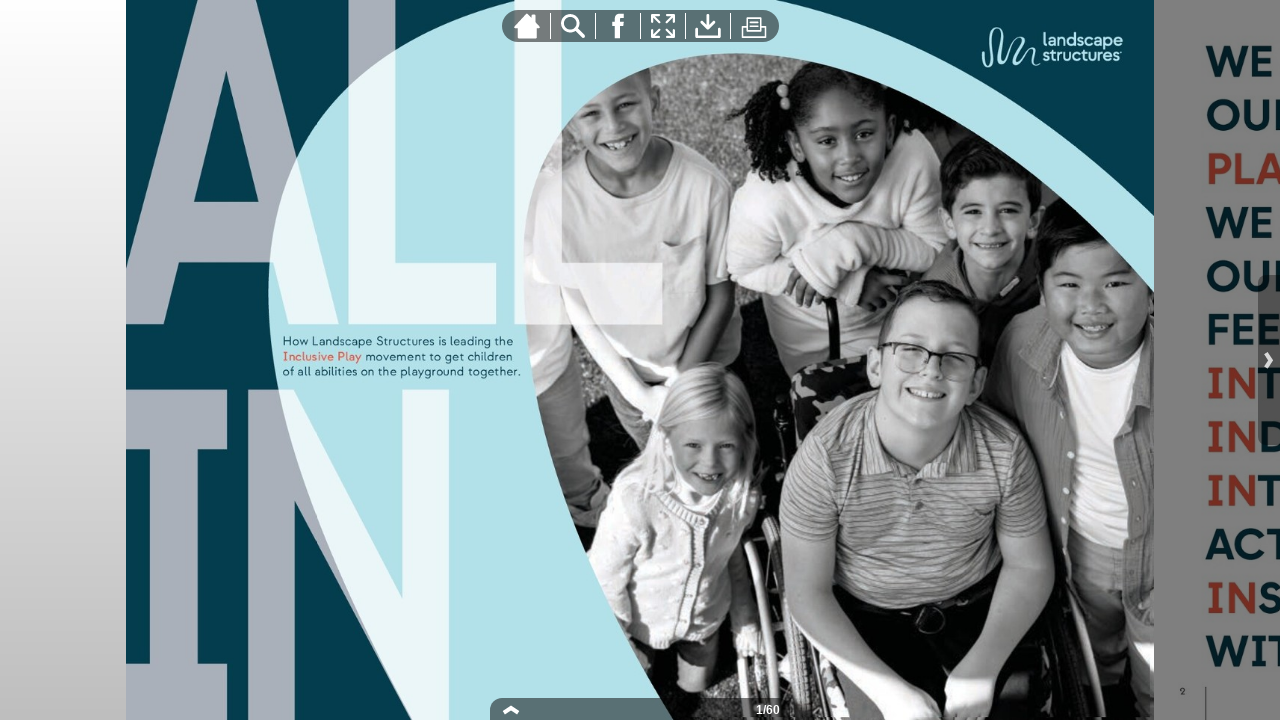

--- FILE ---
content_type: text/html;charset=UTF-8
request_url: https://secure.viewer.zmags.com/publication/4be2cb6c
body_size: 10460
content:
<!DOCTYPE html PUBLIC "-//W3C//DTD XHTML 1.0 Transitional//EN"
"http://www.w3.org/TR/xhtml1/DTD/xhtml1-transitional.dtd">
<html lang="en" >
<head>
    <meta http-equiv="Content-Type" content="text/html; charset=utf-8" />
    <meta name="viewport" content="initial-scale=1.0, minimum-scale=1.0, maximum-scale=1.0, user-scalable=no, width=device-width"/>
    <meta name="ROBOTS" content="NOARCHIVE"/>
    <meta name="ROBOTS" content="NOSNIPPET"/>
    <meta name="ROBOTS" content="NOPREVIEW"/>
    <meta name="GOOGLEBOT" content="NOSNIPPET"/>
    <meta property="og:site_name" content="All In: Inclusive Play Guide - by Landscape Structures"/>
    <meta property="og:title" content="All In: Inclusive Play Guide - by Landscape Structures"/>
    <meta name="title" content="All In: Inclusive Play Guide - by Landscape Structures"/>
    <meta name="description" content="All In: Inclusive Play Guide - by Landscape Structures"/>
    <meta property="og:image" content="http://viewer.zmags.com/services/shareImage/4be2cb6c/1/18"/>
    <meta property="og:image:secure_url" content="https://secure.viewer.zmags.com/services/shareImage/4be2cb6c/1/18"/>
    <meta property="og:image:type" content="image/jpeg"/>
    <meta property="og:image:width" content="2292"/>
    <meta property="og:image:height" content="1200"/>
    <title>All In: Inclusive Play Guide - by Landscape Structures</title>
    <link rel="SHORTCUT ICON" href="http://www.playlsi.com/favicon.ico" />
        <link rel="icon" href="http://www.playlsi.com/favicon.ico" type="image/x-icon" />
    <link rel="image_src" href="http://viewer.zmags.com/services/coverPage/4be2cb6c/127x400/18/0/1" />
    <script src="https://secure.api.viewer.zmags.com/viewer/viewer.js" type="text/javascript"></script>
    <script type="text/javascript">
        var zmagsLaunchStartTime = new Date().getTime();

        
            document.onkeydown = function keydown(evt) {
                if (!evt) {
                    evt = event;
                }
                if (evt.ctrlKey && evt.altKey && evt.keyCode == 52) {
                    window.location.href = "https://secure.viewer.zmags.com/services/DownloadPDF?publicationID=4be2cb6c&selectedPages=all";
                }
            };
        
        function closeViewerWindow(){var version=0;if(navigator.appVersion.indexOf("MSIE")!=-1){var temp=navigator.appVersion.split("MSIE");version=parseFloat(temp[1])}if(version>=5.5){window.close()}else{window.open('','_parent','');window.close()}}

        /**
 * SWFAddress 2.4: Deep linking for Flash and Ajax <http://www.asual.com/swfaddress/>
 *
 * SWFAddress is (c) 2006-2009 Rostislav Hristov and contributors
 * This software is released under the MIT License <http://www.opensource.org/licenses/mit-license.php>
 *
 */
if(typeof asual=="undefined"){var asual={}}if(typeof asual.util=="undefined"){asual.util={}}asual.util.Browser=new function(){var b=navigator.userAgent.toLowerCase(),a=/webkit/.test(b),e=/opera/.test(b),c=/msie/.test(b)&&!/opera/.test(b),d=/mozilla/.test(b)&&!/(compatible|webkit)/.test(b),f=parseFloat(c?b.substr(b.indexOf("msie")+4):(b.match(/.+(?:rv|it|ra|ie)[\/: ]([\d.]+)/)||[0,"0"])[1]);this.toString=function(){return"[class Browser]"};this.getVersion=function(){return f};this.isMSIE=function(){return c};this.isSafari=function(){return a};this.isOpera=function(){return e};this.isMozilla=function(){return d}};asual.util.Events=new function(){var c="DOMContentLoaded",j="onstop",k=window,h=document,b=[],a=asual.util,e=a.Browser,d=e.isMSIE(),g=e.isSafari();this.toString=function(){return"[class Events]"};this.addListener=function(n,l,m){b.push({o:n,t:l,l:m});if(!(l==c&&(d||g))){if(n.addEventListener){n.addEventListener(l,m,false)}else{if(n.attachEvent){n.attachEvent("on"+l,m)}}}};this.removeListener=function(p,m,n){for(var l=0,o;o=b[l];l++){if(o.o==p&&o.t==m&&o.l==n){b.splice(l,1);break}}if(!(m==c&&(d||g))){if(p.removeEventListener){p.removeEventListener(m,n,false)}else{if(p.detachEvent){p.detachEvent("on"+m,n)}}}};var i=function(){for(var m=0,l;l=b[m];m++){if(l.t!=c){a.Events.removeListener(l.o,l.t,l.l)}}};var f=function(){if(h.readyState=="interactive"){function l(){h.detachEvent(j,l);i()}h.attachEvent(j,l);k.setTimeout(function(){h.detachEvent(j,l)},0)}};if(d||g){(function(){try{if((d&&h.body)||!/loaded|complete/.test(h.readyState)){h.documentElement.doScroll("left")}}catch(m){return setTimeout(arguments.callee,0)}for(var l=0,m;m=b[l];l++){if(m.t==c){m.l.call(null)}}})()}if(d){k.attachEvent("onbeforeunload",f)}this.addListener(k,"unload",i)};asual.util.Functions=new function(){this.toString=function(){return"[class Functions]"};this.bind=function(f,b,e){for(var c=2,d,a=[];d=arguments[c];c++){a.push(d)}return function(){return f.apply(b,a)}}};var SWFAddressEvent=function(d){this.toString=function(){return"[object SWFAddressEvent]"};this.type=d;this.target=[SWFAddress][0];this.value=SWFAddress.getValue();this.path=SWFAddress.getPath();this.pathNames=SWFAddress.getPathNames();this.parameters={};var c=SWFAddress.getParameterNames();for(var b=0,a=c.length;b<a;b++){this.parameters[c[b]]=SWFAddress.getParameter(c[b])}this.parameterNames=c};SWFAddressEvent.INIT="init";SWFAddressEvent.CHANGE="change";SWFAddressEvent.INTERNAL_CHANGE="internalChange";SWFAddressEvent.EXTERNAL_CHANGE="externalChange";var SWFAddress=new function(){var _getHash=function(){var index=_l.href.indexOf("#");return index!=-1?_ec(_dc(_l.href.substr(index+1))):""};var _getWindow=function(){try{if(top.document)return top}catch(e){}return window};var _strictCheck=function(value,force){if(_opts.strict){value=force?(value.substr(0,1)!="/"?"/"+value:value):(value==""?"/":value)}return value};var _ieLocal=function(value,direction){return(_msie&&_l.protocol=="file:")?(direction?_value.replace(/\?/,"%3F"):_value.replace(/%253F/,"?")):value};var _searchScript=function(el){if(el.childNodes){for(var i=0,l=el.childNodes.length,s;i<l;i++){if(el.childNodes[i].src){_url=String(el.childNodes[i].src)}if(s=_searchScript(el.childNodes[i])){return s}}}};var _titleCheck=function(){if(_d.title!=_title&&_d.title.indexOf("#")!=-1){_d.title=_title}};var _listen=function(){if(!_silent){var hash=_getHash();var diff=!(_value==hash);if(_safari&&_version<523){if(_length!=_h.length){_length=_h.length;if(typeof _stack[_length-1]!=UNDEFINED){_value=_stack[_length-1]}_update.call(this,false)}}else{if(_msie&&diff){if(_version<7){_l.reload()}else{this.setValue(hash)}}else{if(diff){_value=hash;_update.call(this,false)}}}if(_msie){_titleCheck.call(this)}}};var _bodyClick=function(e){if(_popup.length>0){var popup=window.open(_popup[0],_popup[1],eval(_popup[2]));if(typeof _popup[3]!=UNDEFINED){eval(_popup[3])}}_popup=[]};var _swfChange=function(){for(var i=0,id,obj,value=SWFAddress.getValue(),setter="setSWFAddressValue";id=_ids[i];i++){obj=document.getElementById(id);if(obj){if(obj.parentNode&&typeof obj.parentNode.so!=UNDEFINED){obj.parentNode.so.call(setter,value)}else{if(!(obj&&typeof obj[setter]!=UNDEFINED)){var objects=obj.getElementsByTagName("object");var embeds=obj.getElementsByTagName("embed");obj=((objects[0]&&typeof objects[0][setter]!=UNDEFINED)?objects[0]:((embeds[0]&&typeof embeds[0][setter]!=UNDEFINED)?embeds[0]:null))}if(obj){obj[setter](value)}}}else{if(obj=document[id]){if(typeof obj[setter]!=UNDEFINED){obj[setter](value)}}}}};var _jsDispatch=function(type){this.dispatchEvent(new SWFAddressEvent(type));type=type.substr(0,1).toUpperCase()+type.substr(1);if(typeof this["on"+type]==FUNCTION){this["on"+type]()}};var _jsInit=function(){if(_util.Browser.isSafari()){_d.body.addEventListener("click",_bodyClick)}_jsDispatch.call(this,"init")};var _jsChange=function(){_swfChange();_jsDispatch.call(this,"change")};var _update=function(internal){_jsChange.call(this);if(internal){_jsDispatch.call(this,"internalChange")}else{_jsDispatch.call(this,"externalChange")}_st(_functions.bind(_track,this),10)};var _track=function(){var value=(_l.pathname+(/\/$/.test(_l.pathname)?"":"/")+this.getValue()).replace(/\/\//,"/").replace(/^\/$/,"");var fn=_t[_opts.tracker];if(typeof fn==FUNCTION){fn(value)}else{if(typeof _t.pageTracker!=UNDEFINED&&typeof _t.pageTracker._trackPageview==FUNCTION){_t.pageTracker._trackPageview(value)}else{if(typeof _t.urchinTracker==FUNCTION){_t.urchinTracker(value)}}}};var _htmlWrite=function(){var doc=_frame.contentWindow.document;doc.open();doc.write("<html><head><title>"+_d.title+"</title><script>var "+ID+' = "'+_getHash()+'";<\/script></head></html>');doc.close()};var _htmlLoad=function(){var win=_frame.contentWindow;var src=win.location.href;_value=(typeof win[ID]!=UNDEFINED?win[ID]:"");if(_value!=_getHash()){_update.call(SWFAddress,false);_l.hash=_ieLocal(_value,TRUE)}};var _load=function(){if(!_loaded){_loaded=TRUE;if(_msie&&_version<8){var frameset=_d.getElementsByTagName("frameset")[0];_frame=_d.createElement((frameset?"":"i")+"frame");if(frameset){frameset.insertAdjacentElement("beforeEnd",_frame);frameset[frameset.cols?"cols":"rows"]+=",0";_frame.src="javascript:false";_frame.noResize=true;_frame.frameBorder=_frame.frameSpacing=0}else{_frame.src="javascript:false";_frame.style.display="none";_d.body.insertAdjacentElement("afterBegin",_frame)}_st(function(){_events.addListener(_frame,"load",_htmlLoad);if(typeof _frame.contentWindow[ID]==UNDEFINED){_htmlWrite()}},50)}else{if(_safari){if(_version<418){_d.body.innerHTML+='<form id="'+ID+'" style="position:absolute;top:-9999px;" method="get"></form>';_form=_d.getElementById(ID)}if(typeof _l[ID]==UNDEFINED){_l[ID]={}}if(typeof _l[ID][_l.pathname]!=UNDEFINED){_stack=_l[ID][_l.pathname].split(",")}}}_st(_functions.bind(function(){_jsInit.call(this);_jsChange.call(this);_track.call(this)},this),1);if(_msie&&_version>=8){_d.body.onhashchange=_functions.bind(_listen,this);_si(_functions.bind(_titleCheck,this),50)}else{_si(_functions.bind(_listen,this),50)}}};var ID="swfaddress",FUNCTION="function",UNDEFINED="undefined",TRUE=true,FALSE=false,_util=asual.util,_browser=_util.Browser,_events=_util.Events,_functions=_util.Functions,_version=_browser.getVersion(),_msie=_browser.isMSIE(),_mozilla=_browser.isMozilla(),_opera=_browser.isOpera(),_safari=_browser.isSafari(),_supported=FALSE,_t=_getWindow(),_d=_t.document,_h=_t.history,_l=_t.location,_si=setInterval,_st=setTimeout,_dc=decodeURI,_ec=encodeURI,_frame,_form,_url,_title=_d.title,_length=_h.length,_silent=FALSE,_loaded=FALSE,_justset=TRUE,_juststart=TRUE,_ref=this,_stack=[],_ids=[],_popup=[],_listeners={},_value=_getHash(),_opts={history:TRUE,strict:TRUE};if(_msie&&_d.documentMode&&_d.documentMode!=_version){_version=_d.documentMode!=8?7:8}_supported=(_mozilla&&_version>=1)||(_msie&&_version>=6)||(_opera&&_version>=9.5)||(_safari&&_version>=312);if(_supported){if(_opera){history.navigationMode="compatible"}for(var i=1;i<_length;i++){_stack.push("")}_stack.push(_getHash());if(_msie&&_l.hash!=_getHash()){_l.hash="#"+_ieLocal(_getHash(),TRUE)}_searchScript(document);var _qi=_url?_url.indexOf("?"):-1;if(_qi!=-1){var param,params=_url.substr(_qi+1).split("&");for(var i=0,p;p=params[i];i++){param=p.split("=");if(/^(history|strict)$/.test(param[0])){_opts[param[0]]=(isNaN(param[1])?/^(true|yes)$/i.test(param[1]):(parseInt(param[1])!=0))}if(/^tracker$/.test(param[0])){_opts[param[0]]=param[1]}}}if(_msie){_titleCheck.call(this)}if(window==_t){_events.addListener(document,"DOMContentLoaded",_functions.bind(_load,this))}_events.addListener(_t,"load",_functions.bind(_load,this))}else{if((!_supported&&_l.href.indexOf("#")!=-1)||(_safari&&_version<418&&_l.href.indexOf("#")!=-1&&_l.search!="")){_d.open();_d.write('<html><head><meta http-equiv="refresh" content="0;url='+_l.href.substr(0,_l.href.indexOf("#"))+'" /></head></html>');_d.close()}else{_track()}}this.toString=function(){return"[class SWFAddress]"};this.back=function(){_h.back()};this.forward=function(){_h.forward()};this.up=function(){var path=this.getPath();this.setValue(path.substr(0,path.lastIndexOf("/",path.length-2)+(path.substr(path.length-1)=="/"?1:0)))};this.go=function(delta){_h.go(delta)};this.href=function(url,target){target=typeof target!=UNDEFINED?target:"_self";if(target=="_self"){self.location.href=url}else{if(target=="_top"){_l.href=url}else{if(target=="_blank"){window.open(url)}else{_t.frames[target].location.href=url}}}};this.popup=function(url,name,options,handler){try{var popup=window.open(url,name,eval(options));if(typeof handler!=UNDEFINED){eval(handler)}}catch(ex){}_popup=arguments};this.getIds=function(){return _ids};this.getId=function(index){return _ids[0]};this.setId=function(id){_ids[0]=id};this.addId=function(id){this.removeId(id);_ids.push(id)};this.removeId=function(id){for(var i=0;i<_ids.length;i++){if(id==_ids[i]){_ids.splice(i,1);break}}};this.addEventListener=function(type,listener){if(typeof _listeners[type]==UNDEFINED){_listeners[type]=[]}_listeners[type].push(listener)};this.removeEventListener=function(type,listener){if(typeof _listeners[type]!=UNDEFINED){for(var i=0,l;l=_listeners[type][i];i++){if(l==listener){break}}_listeners[type].splice(i,1)}};this.dispatchEvent=function(event){if(this.hasEventListener(event.type)){event.target=this;for(var i=0,l;l=_listeners[event.type][i];i++){l(event)}return TRUE}return FALSE};this.hasEventListener=function(type){return(typeof _listeners[type]!=UNDEFINED&&_listeners[type].length>0)};this.getBaseURL=function(){var url=_l.href;if(url.indexOf("#")!=-1){url=url.substr(0,url.indexOf("#"))}if(url.substr(url.length-1)=="/"){url=url.substr(0,url.length-1)}return url};this.getStrict=function(){return _opts.strict};this.setStrict=function(strict){_opts.strict=strict};this.getHistory=function(){return _opts.history};this.setHistory=function(history){_opts.history=history};this.getTracker=function(){return _opts.tracker};this.setTracker=function(tracker){_opts.tracker=tracker};this.getTitle=function(){return _d.title};this.setTitle=function(title){if(!_supported){return null}if(typeof title==UNDEFINED){return}if(title=="null"){title=""}title=_dc(title);_st(function(){_title=_d.title=title;if(_juststart&&_frame&&_frame.contentWindow&&_frame.contentWindow.document){_frame.contentWindow.document.title=title;_juststart=FALSE}if(!_justset&&_mozilla){_l.replace(_l.href.indexOf("#")!=-1?_l.href:_l.href+"#")}_justset=FALSE},10)};this.getStatus=function(){return _t.status};this.setStatus=function(status){if(!_supported){return null}if(typeof status==UNDEFINED){return}if(status=="null"){status=""}status=_dc(status);if(!_safari){status=_strictCheck((status!="null")?status:"",TRUE);if(status=="/"){status=""}if(!(/http(s)?:\/\//.test(status))){var index=_l.href.indexOf("#");status=(index==-1?_l.href:_l.href.substr(0,index))+"#"+status}_t.status=status}};this.resetStatus=function(){_t.status=""};this.getValue=function(){if(!_supported){return null}return _dc(_strictCheck(_ieLocal(_value,FALSE),FALSE))};this.setValue=function(value){if(!_supported){return null}if(typeof value==UNDEFINED){return}if(value=="null"){value=""}value=_ec(_dc(_strictCheck(value,TRUE)));if(value=="/"){value=""}if(_value==value){return}_justset=TRUE;_value=value;_silent=TRUE;_update.call(SWFAddress,true);_stack[_h.length]=_value;if(_safari){if(_opts.history){_l[ID][_l.pathname]=_stack.toString();_length=_h.length+1;if(_version<418){if(_l.search==""){_form.action="#"+_value;_form.submit()}}else{if(_version<523||_value==""){var evt=_d.createEvent("MouseEvents");evt.initEvent("click",TRUE,TRUE);var anchor=_d.createElement("a");anchor.href="#"+_value;anchor.dispatchEvent(evt)}else{_l.hash="#"+_value}}}else{_l.replace("#"+_value)}}else{if(_value!=_getHash()){if(_opts.history){_l.hash="#"+_dc(_ieLocal(_value,TRUE))}else{_l.replace("#"+_dc(_value))}}}if((_msie&&_version<8)&&_opts.history){_st(_htmlWrite,50)}if(_safari){_st(function(){_silent=FALSE},1)}else{_silent=FALSE}};this.getPath=function(){var value=this.getValue();if(value.indexOf("?")!=-1){return value.split("?")[0]}else{if(value.indexOf("#")!=-1){return value.split("#")[0]}else{return value}}};this.getPathNames=function(){var path=this.getPath(),names=path.split("/");if(path.substr(0,1)=="/"||path.length==0){names.splice(0,1)}if(path.substr(path.length-1,1)=="/"){names.splice(names.length-1,1)}return names};this.getQueryString=function(){var value=this.getValue(),index=value.indexOf("?");if(index!=-1&&index<value.length){return value.substr(index+1)}};this.getParameter=function(param){var value=this.getValue();var index=value.indexOf("?");if(index!=-1){value=value.substr(index+1);var p,params=value.split("&"),i=params.length,r=[];while(i--){p=params[i].split("=");if(p[0]==param){r.push(p[1])}}if(r.length!=0){return r.length!=1?r:r[0]}}};this.getParameterNames=function(){var value=this.getValue();var index=value.indexOf("?");var names=[];if(index!=-1){value=value.substr(index+1);if(value!=""&&value.indexOf("=")!=-1){var params=value.split("&"),i=0;while(i<params.length){names.push(params[i].split("=")[0]);i++}}}return names};this.onInit=null;this.onChange=null;this.onInternalChange=null;this.onExternalChange=null;(function(){var _args;if(typeof FlashObject!=UNDEFINED){SWFObject=FlashObject}if(typeof SWFObject!=UNDEFINED&&SWFObject.prototype&&SWFObject.prototype.write){var _s1=SWFObject.prototype.write;SWFObject.prototype.write=function(){_args=arguments;if(this.getAttribute("version").major<8){this.addVariable("$swfaddress",SWFAddress.getValue());((typeof _args[0]=="string")?document.getElementById(_args[0]):_args[0]).so=this}var success;if(success=_s1.apply(this,_args)){_ref.addId(this.getAttribute("id"))}return success}}if(typeof swfobject!=UNDEFINED){var _s2r=swfobject.registerObject;swfobject.registerObject=function(){_args=arguments;_s2r.apply(this,_args);_ref.addId(_args[0])};var _s2c=swfobject.createSWF;swfobject.createSWF=function(){_args=arguments;var swf=_s2c.apply(this,_args);if(swf){_ref.addId(_args[0].id)}return swf};var _s2e=swfobject.embedSWF;swfobject.embedSWF=function(){_args=arguments;if(typeof _args[8]==UNDEFINED){_args[8]={}}if(typeof _args[8].id==UNDEFINED){_args[8].id=_args[1]}_s2e.apply(this,_args);_ref.addId(_args[8].id)}}if(typeof UFO!=UNDEFINED){var _u=UFO.create;UFO.create=function(){_args=arguments;_u.apply(this,_args);_ref.addId(_args[0].id)}}if(typeof AC_FL_RunContent!=UNDEFINED){var _a=AC_FL_RunContent;AC_FL_RunContent=function(){_args=arguments;_a.apply(this,_args);for(var i=0,l=_args.length;i<l;i++){if(_args[i]=="id"){_ref.addId(_args[i+1])}}}}})()};var extMouseWheel=function(){var keepDeltaAtPlusMinusThree=true;var f=[];var thisMovie=function(movieName){if(navigator.appName.indexOf("Microsoft")!=-1){return window[movieName]}else{return document[movieName]}};var findPosX=function(obj){var curleft=0;if(obj.offsetParent)while(1){curleft+=obj.offsetLeft;if(!obj.offsetParent)break;obj=obj.offsetParent}else if(obj.x)curleft+=obj.x;return curleft};var findPosY=function(obj){var curtop=0;if(obj.offsetParent)while(1){curtop+=obj.offsetTop;if(!obj.offsetParent)break;obj=obj.offsetParent}else if(obj.y)curtop+=obj.y;return curtop};var uaContains=function(str){return(navigator.userAgent.indexOf(str)!=-1)};var onWheelHandler=function(event){var delta=0;if(!event)event=window.event;if(event.wheelDelta){delta=event.wheelDelta/120;if(window.opera)delta=-delta}else if(event.detail)delta=-event.detail*3;if(keepDeltaAtPlusMinusThree){if(delta>0)delta=3;else if(delta==0)delta=0;else delta=-3}if(delta){var thisFlashMovieId=null;for(var j in f)if(f[j]!=null&&f[j]==event.currentTarget)thisFlashMovieId=j;var thisMouse;if(uaContains("Camino"))thisMouse={x:event.layerX,y:event.layerY};else if(uaContains('Firefox'))thisMouse={x:(event.layerX-findPosX(event.currentTarget)),y:(event.layerY-findPosY(event.currentTarget))};else thisMouse={x:event.offsetX,y:event.offsetY};thisMouse.ctrlKey=(uaContains('Mac'))?(event.metaKey||event.ctrlKey):event.ctrlKey;thisMouse.altKey=event.altKey;thisMouse.shiftKey=event.shiftKey;thisMouse.buttonDown=false;if(thisMovie(thisFlashMovieId).dispatchExternalMouseWheelEvent)thisMovie(thisFlashMovieId).dispatchExternalMouseWheelEvent(delta,thisMouse.x,thisMouse.y,thisMouse.ctrlKey,thisMouse.altKey,thisMouse.shiftKey,thisMouse.buttonDown)};if(event.preventDefault)event.preventDefault();event.returnValue=false};return{initCaptureFor:function(aFlashObjectId){if(uaContains('Mac')||uaContains('Safari')){var parentdiv=document.getElementById(aFlashObjectId).parentNode;while(parentdiv!=null&&parentdiv.nodeName!="DIV")parentdiv=parentdiv.parentNode;if(parentdiv!=undefined&&parentdiv!=null){f[aFlashObjectId]=parentdiv;if(parentdiv.addEventListener)parentdiv.addEventListener('DOMMouseScroll',onWheelHandler,false);parentdiv.onmousewheel=onWheelHandler;return true}else return false}else return false}}}();
        (function (i, s, o, g, r, a, m) {
            i['GoogleAnalyticsObject'] = r;
            i[r] = i[r] || function () {
                (i[r].q = i[r].q || []).push(arguments);
            }, i[r].l = 1 * new Date();
            a = s.createElement(o),
                    m = s.getElementsByTagName(o)[0];
            a.async = 1;
            a.src = g;
            m.parentNode.insertBefore(a, m)
        })(window, document, 'script', '//www.google-analytics.com/analytics.js', 'ga');
        ga('create', 'UA-21094215-4', 'zmags.com');
        ga('send', 'pageview');


        
        var viewer = new com.zmags.api.Viewer();
        viewer.setPublicationID("4be2cb6c");
        viewer.setParentElementID("application");
        viewer.addContext("standard"); 
        viewer.show();
    </script>

    <style type="text/css">
        * {
            margin: 0;
            padding: 0;
        }
        html, body, #applicationContainer {
            height: 100%;
            width: 100%;
            background-color: #FFFFFF;
            overflow: hidden;
        }
        #application {
            
                height: 100%;
              
            width: 100%;
            left: 0px;
            z-index: 1;
            
                float: left;
                position: absolute;
            
            top: 0px;
        }
        </style>
</head>
<body>
    <div id="applicationContainer">
        <div id="application"></div>

        </div>
    <div style="position: absolute; left: -10000px; top: auto; width: 1px; height: 1px; overflow: hidden">
            <a id="hintText" href="#" title="Navigate" style="font-size: 1px;">
                If you are visually impaired or blind, you can visit the PDF version
                by Pressing CONTROL + ALT + 4 </a>
        </div>
    <noscript>
	<style type="text/css">
        * {
            font-family: Arial, Helvetica, sans-serif;
            font-size: 12px;
            color: #5F6265
        }
        body {
            background-color: #FFF;
            padding: 15px
        }
        h1 {
            font-size: 17px;
            font-weight: 700;
            border-bottom: 1px solid #D1E7B2;
            font-family: Tahoma, Geneva, sans-serif
        }
        p, li {
            padding: 5px 0 5px 0;
        }
        ul {
            padding-left: 40px;
        }
        a:link,a:visited,a:active,a:hover {
            text-decoration: underline;
            color: #5F6265
        }
        #application,#applicationContainer {
            display: none
        }
    </style>
	<h1>You need a JavaScript-enabled browser to view this Publication</h1>
	<p>Please follow these steps to view the Publication:</p>
	<ul>
		<li><a
			href="http://help.yahoo.com/l/us/yahoo/help/faq/browsers/browsers-63474.html"
			target="_blank">Enable JavaScript in your browser</a><br /></li>
		<li><a href="javascript:window.location.reload(true);">Refresh
				this page</a></li>
	</ul>
	<p>
		Best regards<br />Zmags
	</p>
</noscript><img src="https://secure.stats.zmags.com/services/launchpage?brand=viewer.zmags.com&launchPage=unifiedlaunchpage" style="display: none;" alt="" />
    <noframes>
            <br /> 
How Landscape Structures is leading the<br /> 
Inclusive Play movement to get children<br /> 
of all abilities on the playground together.<br /> 
WE ARE LANDSCAPE STRUCTURES.<br /> 
OUR COMMITMENT TO INCLUSIVE<br /> 
PLAY IS DEEPLY INGRAINED IN WHO<br /> 
WE ARE. WE INFUSE INSIGHTS INTO<br /> 
OUR DESIGN PROCESS SO MORE KIDS<br /> 
FEEL INVITED INTO PLAY. CREATING<br /> 
INTENTIONAL DESIGNS THAT ENCOURAGE<br /> 
INDEPENDENCE. INTEGRATING AN<br /> 
INTUITIVE RANGE OF ACCESS AND<br /> 
ACTIVITIES THROUGHOUT. AND<br /> 
INSPIRING INTERACTION<br /> 
WITH INNOVATION.<br /> 
2<br /> 
WE<br /> 
ARE<br /> 
ALL<br /> 
IN.<br /> 
Our commitment to inclusive play           4<br /> 
Who benefits from inclusive play            8<br /> 
What makes a playground inclusive         12<br /> 
The value of play                       16<br /> 
Inclusive play idea gallery               28<br /> 
Designing for inclusive play              48<br /> 
The leader in inclusive play               56<br /> 
<a title="All In: Inclusive Play Guide - by Landscape Structures page 1" href="https://secure.viewer.zmags.com/publication/4be2cb6c?page=1"> How Landscape Structures is leading the Inclusive</a>
	        <a title="All In: Inclusive Play Guide - by Landscape Structures page 2" href="https://secure.viewer.zmags.com/publication/4be2cb6c?page=2"> WE ARE LANDSCAPE STRUCTURES. OUR COMMITMENT TO IN</a>
	        <a title="All In: Inclusive Play Guide - by Landscape Structures page 3" href="https://secure.viewer.zmags.com/publication/4be2cb6c?page=3"> WE ARE ALL IN. Our commitment to inclusive play </a>
	        <a title="All In: Inclusive Play Guide - by Landscape Structures page 4" href="https://secure.viewer.zmags.com/publication/4be2cb6c?page=4"> Our commitment to inclusive play Following fo</a>
	        <a title="All In: Inclusive Play Guide - by Landscape Structures page 5" href="https://secure.viewer.zmags.com/publication/4be2cb6c?page=5"> They’re not bad words As we connect and collabor</a>
	        <a title="All In: Inclusive Play Guide - by Landscape Structures page 6" href="https://secure.viewer.zmags.com/publication/4be2cb6c?page=6"> COL LECTIVE PER SPEC TIVES The word disability i</a>
	        <a title="All In: Inclusive Play Guide - by Landscape Structures page 7" href="https://secure.viewer.zmags.com/publication/4be2cb6c?page=7"> Tiffany Harris Co-Founder/CEO Inclusion Matters® </a>
	        <a title="All In: Inclusive Play Guide - by Landscape Structures page 8" href="https://secure.viewer.zmags.com/publication/4be2cb6c?page=8"> Who benefits from inclu By considering the lived</a>
	        <a title="All In: Inclusive Play Guide - by Landscape Structures page 9" href="https://secure.viewer.zmags.com/publication/4be2cb6c?page=9"> The Americans with Disabilities Act       While t</a>
	        <a title="All In: Inclusive Play Guide - by Landscape Structures page 10" href="https://secure.viewer.zmags.com/publication/4be2cb6c?page=10"> Inclusive play is equitable play. All kids benef</a>
	        <a title="All In: Inclusive Play Guide - by Landscape Structures page 11" href="https://secure.viewer.zmags.com/publication/4be2cb6c?page=11">   My older brother was overwhelmed by playgrounds</a>
	        <a title="All In: Inclusive Play Guide - by Landscape Structures page 12" href="https://secure.viewer.zmags.com/publication/4be2cb6c?page=12"> What makes a playground inclusive? The problem </a>
	        <a title="All In: Inclusive Play Guide - by Landscape Structures page 13" href="https://secure.viewer.zmags.com/publication/4be2cb6c?page=13"> It’s not about checking boxes. Anytime a checkli</a>
	        <a title="All In: Inclusive Play Guide - by Landscape Structures page 14" href="https://secure.viewer.zmags.com/publication/4be2cb6c?page=14"> Over 90% of parents believe communities should pr</a>
	        <a title="All In: Inclusive Play Guide - by Landscape Structures page 15" href="https://secure.viewer.zmags.com/publication/4be2cb6c?page=15"> BALANCE SPINNING Or that it can be made up of</a>
	        <a title="All In: Inclusive Play Guide - by Landscape Structures page 16" href="https://secure.viewer.zmags.com/publication/4be2cb6c?page=16"> The value of play Play promotes healthy developm</a>
	        <a title="All In: Inclusive Play Guide - by Landscape Structures page 17" href="https://secure.viewer.zmags.com/publication/4be2cb6c?page=17"> The Pyramid of Learning Academic Learning Cogniti</a>
	        <a title="All In: Inclusive Play Guide - by Landscape Structures page 18" href="https://secure.viewer.zmags.com/publication/4be2cb6c?page=18"> Tactile Touch is a whole-body experience, w</a>
	        <a title="All In: Inclusive Play Guide - by Landscape Structures page 19" href="https://secure.viewer.zmags.com/publication/4be2cb6c?page=19"> A splash pad encourages kids to explore the many </a>
	        <a title="All In: Inclusive Play Guide - by Landscape Structures page 20" href="https://secure.viewer.zmags.com/publication/4be2cb6c?page=20"> Proprioception (Building Muscle Memory) With </a>
	        <a title="All In: Inclusive Play Guide - by Landscape Structures page 21" href="https://secure.viewer.zmags.com/publication/4be2cb6c?page=21"> MOVING SIDE TO SIDE </a>
	        <a title="All In: Inclusive Play Guide - by Landscape Structures page 22" href="https://secure.viewer.zmags.com/publication/4be2cb6c?page=22"> Vestibular (Movement) The vestibular system u</a>
	        <a title="All In: Inclusive Play Guide - by Landscape Structures page 23" href="https://secure.viewer.zmags.com/publication/4be2cb6c?page=23"> The convenient wheelchair access of the We-Go-Rou</a>
	        <a title="All In: Inclusive Play Guide - by Landscape Structures page 24" href="https://secure.viewer.zmags.com/publication/4be2cb6c?page=24"> Vision The visual system detects color, dep</a>
	        <a title="All In: Inclusive Play Guide - by Landscape Structures page 25" href="https://secure.viewer.zmags.com/publication/4be2cb6c?page=25"> Auditory Hearing is detected by the structu</a>
	        <a title="All In: Inclusive Play Guide - by Landscape Structures page 26" href="https://secure.viewer.zmags.com/publication/4be2cb6c?page=26"> Working Together Kids build their Sensory Moto</a>
	        <a title="All In: Inclusive Play Guide - by Landscape Structures page 27" href="https://secure.viewer.zmags.com/publication/4be2cb6c?page=27"> Imaginative play Once kids’ motor skills are at a</a>
	        <a title="All In: Inclusive Play Guide - by Landscape Structures page 28" href="https://secure.viewer.zmags.com/publication/4be2cb6c?page=28"> Inclusive play idea gallery ED THOMPSON IN</a>
	        <a title="All In: Inclusive Play Guide - by Landscape Structures page 29" href="https://secure.viewer.zmags.com/publication/4be2cb6c?page=29"> A partnership with Inclusion Matters® by Shane’s </a>
	        <a title="All In: Inclusive Play Guide - by Landscape Structures page 30" href="https://secure.viewer.zmags.com/publication/4be2cb6c?page=30"> EXTRA SPECIAL PEOPLE </a>
	        <a title="All In: Inclusive Play Guide - by Landscape Structures page 31" href="https://secure.viewer.zmags.com/publication/4be2cb6c?page=31"> Options abound, even on a smaller footprint. Here</a>
	        <a title="All In: Inclusive Play Guide - by Landscape Structures page 32" href="https://secure.viewer.zmags.com/publication/4be2cb6c?page=32"> LOWER HURON METROPARK </a>
	        <a title="All In: Inclusive Play Guide - by Landscape Structures page 33" href="https://secure.viewer.zmags.com/publication/4be2cb6c?page=33"> Intentional planning provides a multitude of oppo</a>
	        <a title="All In: Inclusive Play Guide - by Landscape Structures page 34" href="https://secure.viewer.zmags.com/publication/4be2cb6c?page=34"> MAPLEWOOD PARK West Fargo, ND </a>
	        <a title="All In: Inclusive Play Guide - by Landscape Structures page 35" href="https://secure.viewer.zmags.com/publication/4be2cb6c?page=35"> A single structure built for inclusivity (and it’</a>
	        <a title="All In: Inclusive Play Guide - by Landscape Structures page 36" href="https://secure.viewer.zmags.com/publication/4be2cb6c?page=36"> MARINE PARK Santa Monica, CA</a>
	        <a title="All In: Inclusive Play Guide - by Landscape Structures page 37" href="https://secure.viewer.zmags.com/publication/4be2cb6c?page=37"> Create inclusive play under an oasis of shade. Th</a>
	        <a title="All In: Inclusive Play Guide - by Landscape Structures page 38" href="https://secure.viewer.zmags.com/publication/4be2cb6c?page=38"> THE MIRACLE LEAGUE OF LAGRANGE </a>
	        <a title="All In: Inclusive Play Guide - by Landscape Structures page 39" href="https://secure.viewer.zmags.com/publication/4be2cb6c?page=39"> Fully ramped, end to end. Built close to an acces</a>
	        <a title="All In: Inclusive Play Guide - by Landscape Structures page 40" href="https://secure.viewer.zmags.com/publication/4be2cb6c?page=40"> PARK CIRCLE PLAYGROUND No</a>
	        <a title="All In: Inclusive Play Guide - by Landscape Structures page 41" href="https://secure.viewer.zmags.com/publication/4be2cb6c?page=41"> The largest playground of its kind in the world. </a>
	        <a title="All In: Inclusive Play Guide - by Landscape Structures page 42" href="https://secure.viewer.zmags.com/publication/4be2cb6c?page=42"> PROVIDENCE PLAYSCAPE AT RIVERFRONT PARK </a>
	        <a title="All In: Inclusive Play Guide - by Landscape Structures page 43" href="https://secure.viewer.zmags.com/publication/4be2cb6c?page=43"> Freestanding free-for-all. Create multiple playab</a>
	        <a title="All In: Inclusive Play Guide - by Landscape Structures page 44" href="https://secure.viewer.zmags.com/publication/4be2cb6c?page=44"> TRIUMPH PARK, EPIC PLAYGROUND Wauk</a>
	        <a title="All In: Inclusive Play Guide - by Landscape Structures page 45" href="https://secure.viewer.zmags.com/publication/4be2cb6c?page=45"> Multiple ways to access a variety of thrilling he</a>
	        <a title="All In: Inclusive Play Guide - by Landscape Structures page 46" href="https://secure.viewer.zmags.com/publication/4be2cb6c?page=46"> WESTERN PRIMARY AND INTERMEDIATE SCHOOLS </a>
	        <a title="All In: Inclusive Play Guide - by Landscape Structures page 47" href="https://secure.viewer.zmags.com/publication/4be2cb6c?page=47"> Inclusive play belongs in school. Teachers wanted</a>
	        <a title="All In: Inclusive Play Guide - by Landscape Structures page 48" href="https://secure.viewer.zmags.com/publication/4be2cb6c?page=48"> Designing for inclusive play It wasn’t until I </a>
	        <a title="All In: Inclusive Play Guide - by Landscape Structures page 49" href="https://secure.viewer.zmags.com/publication/4be2cb6c?page=49"> With insights like Amy’s [quote at left], we lear</a>
	        <a title="All In: Inclusive Play Guide - by Landscape Structures page 50" href="https://secure.viewer.zmags.com/publication/4be2cb6c?page=50"> 1 Know who’s coming DO YOU KNOW HOW TO ENSURE Y</a>
	        <a title="All In: Inclusive Play Guide - by Landscape Structures page 51" href="https://secure.viewer.zmags.com/publication/4be2cb6c?page=51"> You don’t have to become an expert—consult with t</a>
	        <a title="All In: Inclusive Play Guide - by Landscape Structures page 52" href="https://secure.viewer.zmags.com/publication/4be2cb6c?page=52"> 3 Select a site MANY OF YOU MAY BE WORKING WITH</a>
	        <a title="All In: Inclusive Play Guide - by Landscape Structures page 53" href="https://secure.viewer.zmags.com/publication/4be2cb6c?page=53"> Tip: Reinforce learning and enhance problem-solvi</a>
	        <a title="All In: Inclusive Play Guide - by Landscape Structures page 54" href="https://secure.viewer.zmags.com/publication/4be2cb6c?page=54"> 5 Design: The environment THE IDEAS BEHIND UNIV</a>
	        <a title="All In: Inclusive Play Guide - by Landscape Structures page 55" href="https://secure.viewer.zmags.com/publication/4be2cb6c?page=55"> Splash pads and water play areas. If your park or</a>
	        <a title="All In: Inclusive Play Guide - by Landscape Structures page 56" href="https://secure.viewer.zmags.com/publication/4be2cb6c?page=56"> Landscape Structures: The leader in inclusive pla</a>
	        <a title="All In: Inclusive Play Guide - by Landscape Structures page 57" href="https://secure.viewer.zmags.com/publication/4be2cb6c?page=57"> He feels like he’s just another child. He doesn’t</a>
	        <a title="All In: Inclusive Play Guide - by Landscape Structures page 58" href="https://secure.viewer.zmags.com/publication/4be2cb6c?page=58"> 58 They didn’t have playgrounds like these when </a>
	        <a title="All In: Inclusive Play Guide - by Landscape Structures page 59" href="https://secure.viewer.zmags.com/publication/4be2cb6c?page=59"> My child has no limits on her own. Taylor Mothe</a>
	        <a title="All In: Inclusive Play Guide - by Landscape Structures page 60" href="https://secure.viewer.zmags.com/publication/4be2cb6c?page=60"> 601 7th St. South Delano, MN 55328-8605 763.972.5</a>
	        </noframes>
    </body>
</html>


--- FILE ---
content_type: text/javascript;charset=ISO-8859-1
request_url: https://secure.viewer.zmags.com/services/launcherInfo/4be2cb6c?callback=recent__4be2cb6c&environment=0&key=ac3d8e38-d0f5-4d4a-af5e-2b59d75aa59f&contextDevice=0&contextChannel=0&nocache=1769809753415&recent=true
body_size: 431
content:
recent__4be2cb6c({"launcherPoweredByLogo":true,"launcherLocale":"","launcherThemeColor":"#808080","launcherProductWindowType":0,"launcherPublicationID":"4be2cb6c","launcherPublicationVersion":18,"launcherPreferredDesktopViewer":"html","lightboxConfigurationEnabled":false,"launcherLogoHeight":"130.0","launcherMinimumDuration":1,"launcherLogoResourceURL":"../services/image.do?id=400f6f201de07f1ed46e64c811ea8ed2","authenticationEnabled":false,"launcherLogoLink":"","viewerConfigurationID":"a568fc2a","launcherBackgroundColorTo":"#bebebe","launcherBackgroundColorFrom":"#ffffff","launcherLogoWidth":"459.0","launcherHtmlEnabled":true});

--- FILE ---
content_type: text/javascript;charset=ISO-8859-1
request_url: https://secure.viewer.zmags.com/services/launcherInfo/4be2cb6c?callback=__4be2cb6c&environment=0&key=ac3d8e38-d0f5-4d4a-af5e-2b59d75aa59f&contextDevice=0&contextChannel=0&nocache=1769809753414
body_size: 353
content:
__4be2cb6c({"launcherPoweredByLogo":true,"launcherLocale":"","launcherThemeColor":"#808080","launcherProductWindowType":0,"launcherPublicationID":"4be2cb6c","launcherPublicationVersion":18,"launcherPreferredDesktopViewer":"html","lightboxConfigurationEnabled":false,"launcherLogoHeight":"130.0","launcherMinimumDuration":1,"launcherLogoResourceURL":"../services/image.do?id=400f6f201de07f1ed46e64c811ea8ed2","authenticationEnabled":false,"launcherLogoLink":"","viewerConfigurationID":"a568fc2a","launcherBackgroundColorTo":"#bebebe","launcherBackgroundColorFrom":"#ffffff","launcherLogoWidth":"459.0","launcherHtmlEnabled":true});